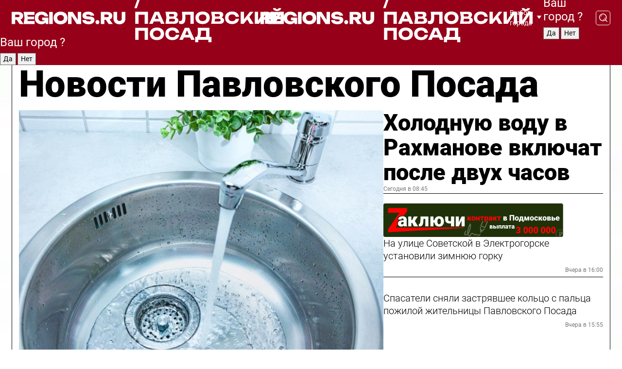

--- FILE ---
content_type: text/html; charset=UTF-8
request_url: https://regions.ru/pavlposad
body_size: 18018
content:
<!DOCTYPE html>
<html lang="ru">
<head>

    <meta charset="utf-8">
    <!-- <base href="/"> -->

    <title>Новости Павловского Посада сегодня последние: самые главные и свежие происшествия и события дня</title>
    <meta name="keywords" content="">
    <meta name="description" content="Главные последние новости Павловского Посада сегодня онлайн: самая оперативная информация круглосуточно">

    <meta name="csrf-token" content="ip2kxL6KI5An8Zg0V1y5W5VWbmbNdxCTVEuRWtHV" />

    
    
    
    
    
    
    
    
    
    
    
    <meta http-equiv="X-UA-Compatible" content="IE=edge">
    <meta name="viewport" content="width=device-width, initial-scale=1, maximum-scale=1">

    <!-- Template Basic Images Start -->
    <link rel="icon" href="/img/favicon/favicon.ico">
    <link rel="apple-touch-icon" sizes="180x180" href="/img/favicon/apple-touch-icon.png">
    <!-- Template Basic Images End -->

    <!-- Custom Browsers Color Start -->
    <meta name="theme-color" content="#000">
    <!-- Custom Browsers Color End -->

    <link rel="stylesheet" href="https://regions.ru/css/main.min.css">
    <link rel="stylesheet" href="https://regions.ru/js/owl-carousel/assets/owl.carousel.min.css">
    <link rel="stylesheet" href="https://regions.ru/js/owl-carousel/assets/owl.theme.default.min.css">
    <link rel="stylesheet" href="https://regions.ru/css/custom.css?v=1762852362">

            <meta name="yandex-verification" content="1c939766cd81bf26" />
<meta name="google-site-verification" content="0vnG0Wlft2veIlSU714wTZ0kjs1vcRkXrIPCugsS9kc" />
<meta name="zen-verification" content="vlOnBo0GD4vjQazFqMHcmGcgw5TdyGjtDXLZWMcmdOiwd3HtGi66Kn5YsHnnbas9" />
<meta name="zen-verification" content="TbLqR35eMeggrFrleQbCgkqfhk5vr0ZqxHRlFZy4osbTCq7B4WQ27RqCCA3s2chu" />

<script type="text/javascript">
    (function(c,l,a,r,i,t,y){
        c[a]=c[a]||function(){(c[a].q=c[a].q||[]).push(arguments)};
        t=l.createElement(r);t.async=1;t.src="https://www.clarity.ms/tag/"+i;
        y=l.getElementsByTagName(r)[0];y.parentNode.insertBefore(t,y);
    })(window, document, "clarity", "script", "km2s2rvk59");
</script>

<!-- Yandex.Metrika counter -->
<script type="text/javascript" >
    (function(m,e,t,r,i,k,a){m[i]=m[i]||function(){(m[i].a=m[i].a||[]).push(arguments)};
        m[i].l=1*new Date();
        for (var j = 0; j < document.scripts.length; j++) {if (document.scripts[j].src === r) { return; }}
        k=e.createElement(t),a=e.getElementsByTagName(t)[0],k.async=1,k.src=r,a.parentNode.insertBefore(k,a)})
    (window, document, "script", "https://mc.yandex.ru/metrika/tag.js", "ym");

    ym(96085658, "init", {
        clickmap:true,
        trackLinks:true,
        accurateTrackBounce:true,
        webvisor:true
    });

            ym(23180572, "init", {
            clickmap: true,
            trackLinks: true,
            accurateTrackBounce: true
        });
    </script>
<noscript>
    <div>
        <img src="https://mc.yandex.ru/watch/96085658" style="position:absolute; left:-9999px;" alt="" />

                    <img src="https://mc.yandex.ru/watch/23180572" style="position:absolute; left:-9999px;" alt="" />
            </div>
</noscript>
<!-- /Yandex.Metrika counter -->

<!-- Top.Mail.Ru counter -->
<script type="text/javascript">
    var _tmr = window._tmr || (window._tmr = []);
    _tmr.push({id: "3513779", type: "pageView", start: (new Date()).getTime()});
    (function (d, w, id) {
        if (d.getElementById(id)) return;
        var ts = d.createElement("script"); ts.type = "text/javascript"; ts.async = true; ts.id = id;
        ts.src = "https://top-fwz1.mail.ru/js/code.js";
        var f = function () {var s = d.getElementsByTagName("script")[0]; s.parentNode.insertBefore(ts, s);};
        if (w.opera == "[object Opera]") { d.addEventListener("DOMContentLoaded", f, false); } else { f(); }
    })(document, window, "tmr-code");
</script>
<noscript><div><img src="https://top-fwz1.mail.ru/counter?id=3513779;js=na" style="position:absolute;left:-9999px;" alt="Top.Mail.Ru" /></div></noscript>
<!-- /Top.Mail.Ru counter -->

<script defer src="https://setka.news/scr/versioned/bundle.0.0.3.js"></script>
<link href="https://setka.news/scr/versioned/bundle.0.0.3.css" rel="stylesheet" />

<script>window.yaContextCb=window.yaContextCb||[]</script>
<script src="https://yandex.ru/ads/system/context.js" async></script>

    
    
    <script>
        if( window.location.href.includes('smi2')
            || window.location.href.includes('setka')
            || window.location.href.includes('adwile')
            || window.location.href.includes('24smi') ){

            window.yaContextCb.push(() => {
                Ya.Context.AdvManager.render({
                    "blockId": "R-A-16547837-5",
                    "renderTo": "yandex_rtb_R-A-16547837-5"
                })
            })

        }
    </script>
</head>


<body data-city-id="30" class="region silver_ponds" style="">



<!-- Custom HTML -->
<header class="fixed">
    <div class="container">
        <div class="outer region">
                            <a href="/pavlposad/" class="logo desktop">
                    <img src="/img/logo.svg" alt="" class="logo-short" />
                    
                    <span class="logo-region">
                        / Павловский Посад
                    </span>
                </a>

                <a href="/pavlposad/" class="logo mobile">
                    <img src="/img/logo.svg" alt="" class="logo-short" />
                        
                    <span class="logo-region">
                        / Павловский Посад
                    </span>
                </a>
            

            <a href="#" class="mmenu-opener d-block d-lg-none" id="mmenu-opener">
                <!--<img src="/img/bars.svg" alt="">-->
            </a>

            <div class="mmenu" id="mmenu">
                <form action="/pavlposad/search" class="mmenu-search">
                    <input type="text" name="query" class="search" placeholder="Поиск" />
                </form>
                <nav class="mobile-nav">
                    <ul>
                        <li><a href="/pavlposad/news">Новости</a></li>
                        <li><a href="/pavlposad/articles">Статьи</a></li>
                                                <li><a href="/pavlposad/video">Видео</a></li>
                        <li><a href="/cities">Выбрать город</a></li>
                        <li><a href="/about">О редакции</a></li>
                        <li><a href="/vacancies">Вакансии</a></li>
                        <li><a href="/contacts">Контакты</a></li>
                    </ul>
                </nav>
                <div class="subscribe">
                    <div class="text">Подписывайтесь</div>
                    <div class="soc">
                        <!--a href="#" class="soc-item" target="_blank"><img src="/img/top-yt.svg" alt=""></a-->
                        <a href="https://vk.com/regionsru" class="soc-item" target="_blank"><img src="/img/top-vk.svg" alt=""></a>
                        <a href="https://ok.ru/regionsru" target="_blank" class="soc-item"><img src="/img/top-ok.svg" alt=""></a>
                        
                        <a href="https://dzen.ru/regions" class="soc-item" target="_blank"><img src="/img/top-dzen.svg" alt=""></a>
                        <a href="https://rutube.ru/channel/47098509/" class="soc-item" target="_blank"><img src="/img/top-rutube.svg" alt=""></a>
                    </div>
                </div>
            </div><!--mmenu-->

            <div class="right d-none d-lg-flex">
                <div>
    <a class="choose-city" href="#" id="choose-city">
        Выбор города
    </a>

    <form class="city-popup" id="city-popup" action="#">
        <div class="title">
            Введите название вашего города или выберите из списка:
        </div>
        <input id="searchCity" class="search-input" onkeyup="search_city()" type="text" name="city" placeholder="Введите название города..." />

        <ul id='list' class="list">
            <li class="cities" data-city="/">Главная страница</li>

                            <li class="cities" data-city="balashikha">Балашиха</li>
                            <li class="cities" data-city="bronnitsy">Бронницы</li>
                            <li class="cities" data-city="vidnoe">Видное</li>
                            <li class="cities" data-city="volokolamsk">Волоколамск</li>
                            <li class="cities" data-city="voskresensk">Воскресенск</li>
                            <li class="cities" data-city="dmitrov">Дмитров</li>
                            <li class="cities" data-city="dolgoprudny">Долгопрудный</li>
                            <li class="cities" data-city="domodedovo">Домодедово</li>
                            <li class="cities" data-city="dubna">Дубна</li>
                            <li class="cities" data-city="egorievsk">Егорьевск</li>
                            <li class="cities" data-city="zhukovsky">Жуковский</li>
                            <li class="cities" data-city="zaraisk">Зарайск</li>
                            <li class="cities" data-city="istra">Истра</li>
                            <li class="cities" data-city="kashira">Кашира</li>
                            <li class="cities" data-city="klin">Клин</li>
                            <li class="cities" data-city="kolomna">Коломна</li>
                            <li class="cities" data-city="korolev">Королев</li>
                            <li class="cities" data-city="kotelniki">Котельники</li>
                            <li class="cities" data-city="krasnogorsk">Красногорск</li>
                            <li class="cities" data-city="lobnya">Лобня</li>
                            <li class="cities" data-city="lospetrovsky">Лосино-Петровский</li>
                            <li class="cities" data-city="lotoshino">Лотошино</li>
                            <li class="cities" data-city="lukhovitsy">Луховицы</li>
                            <li class="cities" data-city="lytkarino">Лыткарино</li>
                            <li class="cities" data-city="lyubertsy">Люберцы</li>
                            <li class="cities" data-city="mozhaisk">Можайск</li>
                            <li class="cities" data-city="mytischi">Мытищи</li>
                            <li class="cities" data-city="naro-fominsk">Наро-Фоминск</li>
                            <li class="cities" data-city="noginsk">Ногинск</li>
                            <li class="cities" data-city="odintsovo">Одинцово</li>
                            <li class="cities" data-city="orekhovo-zuevo">Орехово-Зуево</li>
                            <li class="cities" data-city="pavlposad">Павловский Посад</li>
                            <li class="cities" data-city="podolsk">Подольск</li>
                            <li class="cities" data-city="pushkino">Пушкино</li>
                            <li class="cities" data-city="ramenskoe">Раменское</li>
                            <li class="cities" data-city="reutov">Реутов</li>
                            <li class="cities" data-city="ruza">Руза</li>
                            <li class="cities" data-city="sergposad">Сергиев Посад</li>
                            <li class="cities" data-city="serprudy">Серебряные Пруды</li>
                            <li class="cities" data-city="serpuhov">Серпухов</li>
                            <li class="cities" data-city="solnechnogorsk">Солнечногорск</li>
                            <li class="cities" data-city="stupino">Ступино</li>
                            <li class="cities" data-city="taldom">Талдом</li>
                            <li class="cities" data-city="fryazino">Фрязино</li>
                            <li class="cities" data-city="khimki">Химки</li>
                            <li class="cities" data-city="chernogolovka">Черноголовка</li>
                            <li class="cities" data-city="chekhov">Чехов</li>
                            <li class="cities" data-city="shatura">Шатура</li>
                            <li class="cities" data-city="shakhovskaya">Шаховская</li>
                            <li class="cities" data-city="schelkovo">Щелково</li>
                            <li class="cities" data-city="elektrostal">Электросталь</li>
                    </ul>
        <div class="show-all" id="show-all">
            <img src="/img/show-all.svg" alt="">
        </div>
    </form>
</div>

                <div class="city-confirm js-city-confirm">
                    <h4>Ваш город <span></span>?</h4>
                    <div class="buttons-row">
                        <input type="button" value="Да" class="js-city-yes" />
                        <input type="button" value="Нет" class="js-city-no" />
                    </div>

                                    </div>

                <a class="search" href="#" id="search-opener">
						<span class="search-icon">
							<img src="/img/magnifier.svg" alt="" />
							<img src="/img/magnifier.svg" alt="" />
						</span>
                </a>
                <form action="/pavlposad/search" id="search-form" class="search-form">
                    <input id="search" class="search-input" type="text" name="query" placeholder="Что ищете?" />
                </form>
            </div>


        </div>
    </div>

    <div class="mobile-popup">
        <div class="city-confirm js-city-confirm">
            <h4>Ваш город <span></span>?</h4>
            <div class="buttons-row">
                <input type="button" value="Да" class="js-city-yes" />
                <input type="button" value="Нет" class="js-city-mobile-no" />
            </div>
        </div>
    </div>
</header>


<div class="container">
    <div id="yandex_rtb_R-A-16547837-5"></div>

            <nav class="nav-bar border-left border-right border-bottom" role="navigation" id="nav-bar">
    <ul class="nav-menu ul-style">
        <!--li class="item online">
            <a href="#" class="nav-link">Срочно</a>
        </li-->

                    <!--li class="item header">
                <h1>Новости Павловского Посада сегодня последние: самые главные и свежие происшествия и события дня</h1>
            </li-->
                <li class="item nav-wrapper">
            <ul class="nav-sections ul-style">
                <li class="item sections-item">
                    <a href="/pavlposad/news" class="nav-link ttu">Новости</a>
                </li>

                <li class="item sections-item">
                    <a href="/pavlposad/articles" class="nav-link ttu">Статьи</a>
                </li>
                                <li class="item sections-item">
                    <a href="/pavlposad/video" class="nav-link ttu">Видео</a>
                </li>

                
                                                                                        <li class="item sections-item">
                                <a href="/pavlposad/obschestvo" class="nav-link">Общество</a>
                            </li>
                                                                                                <li class="item sections-item">
                                <a href="/pavlposad/idt" class="nav-link">Происшествия</a>
                            </li>
                                                                                                <li class="item sections-item">
                                <a href="/pavlposad/transport-" class="nav-link">Транспорт</a>
                            </li>
                                                                                                <li class="item sections-item">
                                <a href="/pavlposad/stroitelstvo-" class="nav-link">Строительство</a>
                            </li>
                                                                                                                                                                                                                                                                                                                                                                                                                                                                                                                                                                                                                                                                                                                                                                                                                                                    </ul>
        </li><!--li-->
        <li class="item more" id="more-opener">
            <a href="#" class="nav-link">Еще</a>
        </li>
    </ul>

    <div class="more-popup" id="more-popup">
                    <nav class="categories">
                <ul>
                                            <li>
                            <a href="/pavlposad/obschestvo">Общество</a>
                        </li>
                                            <li>
                            <a href="/pavlposad/idt">Происшествия</a>
                        </li>
                                            <li>
                            <a href="/pavlposad/transport-">Транспорт</a>
                        </li>
                                            <li>
                            <a href="/pavlposad/stroitelstvo-">Строительство</a>
                        </li>
                                            <li>
                            <a href="/pavlposad/blagoustroystvo-">Благоустройство</a>
                        </li>
                                            <li>
                            <a href="/pavlposad/geroi-svo">Герои СВО</a>
                        </li>
                                            <li>
                            <a href="/pavlposad/doc">Официально</a>
                        </li>
                                            <li>
                            <a href="/pavlposad/blog">Блог</a>
                        </li>
                                            <li>
                            <a href="/pavlposad/zhkh">ЖКХ</a>
                        </li>
                                            <li>
                            <a href="/pavlposad/clt">Культура</a>
                        </li>
                                            <li>
                            <a href="/pavlposad/aktualno">Актуально</a>
                        </li>
                                            <li>
                            <a href="/pavlposad/bezopasnost">Безопасность</a>
                        </li>
                                            <li>
                            <a href="/pavlposad/zdravoohranenie-">Здравоохранение</a>
                        </li>
                                            <li>
                            <a href="/pavlposad/zdorove-">Здоровье</a>
                        </li>
                                            <li>
                            <a href="/pavlposad/sport">Спорт</a>
                        </li>
                                            <li>
                            <a href="/pavlposad/edu">Образование</a>
                        </li>
                                            <li>
                            <a href="/pavlposad/prom">Промышленность</a>
                        </li>
                                            <li>
                            <a href="/pavlposad/problema-v-gorode">Проблема в городе</a>
                        </li>
                                            <li>
                            <a href="/pavlposad/afisha">Афиша</a>
                        </li>
                                            <li>
                            <a href="/pavlposad/priroda">Природа</a>
                        </li>
                                            <li>
                            <a href="/pavlposad/ppd">События</a>
                        </li>
                                    </ul>
            </nav>
        
        <nav class="bottom-nav">
            <ul>
                <li><a href="/about">О редакции</a></li>
                <li><a href="/pavlposad/authors">Авторы</a></li>
                <li><a href="/media-kit">Рекламодателям</a></li>
                <li><a href="/contacts">Контактная информация</a></li>
                <li><a href="/privacy-policy">Политика конфиденциальности</a></li>
            </ul>
        </nav>

        <div class="subscribe">
            <div class="text">Подписывайтесь</div>
            <div class="soc">
                <!--a href="#" class="soc-item" target="_blank"><img src="/img/top-yt.svg" alt=""></a-->
                <a href="https://vk.com/regionsru" class="soc-item" target="_blank"><img src="/img/top-vk.svg" alt=""></a>
                <a href="https://ok.ru/regionsru" target="_blank" class="soc-item"><img src="/img/top-ok.svg" alt=""></a>
                                <a href="https://dzen.ru/regions" class="soc-item" target="_blank"><img src="/img/top-dzen.svg" alt=""></a>
                <a href="https://rutube.ru/channel/47098509/" class="soc-item" target="_blank"><img src="/img/top-rutube.svg" alt=""></a>
                <a href="https://max.ru/regions" class="soc-item" target="_blank">
                    <img src="/img/top-max.svg" alt="">
                </a>
            </div>
        </div>
    </div>
</nav>
    
    
    <div class="zones border-left border-right">
        <div class="site-header">
            <h1>Новости Павловского Посада</h1>
        </div>

        <div class="region-page">
                            <div class="article big-story">
                    <a class="image" href="/pavlposad/zhkh/v-pavlovskom-posade-11-noyabrya-vremenno-otklyuchat-holodnoe-vodosnabzhenie">
                        <img src="https://storage.yandexcloud.net/regions/posts/media/thumbnails/2025/11/medium/kdHTXDICt9deWTm3xGEzSDTI71C7weWDFUjqUtu6.jpg" class="article-image" alt="Холодную воду в Рахманове включат после двух часов" />
                    </a>
                    <div class="right border-bottom">
                        <a href="/pavlposad/zhkh/v-pavlovskom-posade-11-noyabrya-vremenno-otklyuchat-holodnoe-vodosnabzhenie" class="headline">Холодную воду в Рахманове включат после двух часов</a>
                        <div class="update">
                            Сегодня в 08:45
                        </div>
                        <div class="related-items">
                            <div class="zakluchi-banner mobile">
                                <a href="https://контрактмо.рф" target="_blank">
                                    <img src="/images/banners/zakluchi-mobile.png" alt="" />
                                </a>
                            </div>


                                                                                                                                                            <div class="item">
                                        <a href="/pavlposad/blagoustroystvo-/na-ulitse-sovetskoy-v-elektrogorske-ustanovili-zimnyuyu-gorku" class="name">На улице Советской в Электрогорске установили зимнюю горку</a>
                                        <span class="update">Вчера в 16:00</span>
                                    </div>
                                                                                                                                <div class="item">
                                        <a href="/pavlposad/idt/spasateli-snyali-zastryavshee-koltso-s-paltsa-pozhiloy-zhitelnitsy-pavlovskogo-posada" class="name">Спасатели сняли застрявшее кольцо с пальца пожилой жительницы Павловского Посада</a>
                                        <span class="update">Вчера в 15:55</span>
                                    </div>
                                                                                    </div>
                    </div>
                </div><!--big-story-->
            
            <div class="feedback-modal-success-wrapper js-feedback-success">
    <div class="feedback-modal-success-wrapper__result">
        <div class="feedback-modal-success-wrapper__result-text">
            Ваше обращение принято. <br /> Мы рассмотрим его в ближайшее время.
        </div>
        <div class="feedback-modal-success-wrapper__result-btn js-hide-feedback-success-btn">
            Закрыть
        </div>
    </div>
</div>


<div class="feedback-modal-form-wrapper js-feedback-form">
    <h3>Опишите проблему</h3>

    <form
        id="feedback-form"
        method="post"
        action="https://regions.ru/feedback"
    >
        <input type="hidden" name="site_id" value="30" />

        <textarea name="comment" id="comment" placeholder=""></textarea>

        <div class="js-upload-wrap">
            <div id="files">

            </div>

            <div class="feedback-modal-form-wrapper__row feedback-modal-form-wrapper__add-file">
                <svg width="23" height="24" viewBox="0 0 23 24" fill="none" xmlns="http://www.w3.org/2000/svg">
                    <path d="M10.7802 6.91469C10.4604 7.25035 9.88456 7.25035 9.56467 6.91469C9.24478 6.57902 9.24478 5.97483 9.56467 5.63916L13.2754 1.74545C14.363 0.604196 15.8345 0 17.306 0C20.4409 0 23 2.68531 23 5.97483C23 7.51888 22.4242 9.06294 21.3366 10.2042L17.306 14.4336C16.2184 15.5748 14.8108 16.179 13.3394 16.179C11.2921 16.179 9.5007 15.0378 8.47705 13.2923C8.22114 12.8895 8.02921 12.4196 7.90125 11.9497C7.7733 11.4797 8.02921 10.9427 8.47705 10.8084C8.9249 10.6741 9.43672 10.9427 9.56467 11.4126C9.62865 11.7483 9.75661 12.0168 9.94854 12.3524C10.6523 13.5608 11.9319 14.3664 13.2754 14.3664C14.299 14.3664 15.2587 13.9636 16.0264 13.2252L20.057 8.9958C20.8248 8.19021 21.2086 7.11608 21.2086 6.10909C21.2086 3.82657 19.4812 2.01399 17.306 2.01399C16.2823 2.01399 15.3227 2.41678 14.5549 3.22238L10.8442 7.11608L10.7802 6.91469ZM12.2517 17.0517L8.54103 20.9455C7.00556 22.5566 4.51043 22.5566 2.97497 20.9455C1.4395 19.3343 1.4395 16.7161 2.97497 15.1049L7.00556 10.8755C7.7733 10.0699 8.79694 9.66713 9.75661 9.66713C10.7163 9.66713 11.7399 10.0699 12.5076 10.8755C12.7636 11.1441 12.9555 11.4126 13.0834 11.6811C13.2754 11.9497 13.4033 12.2853 13.4673 12.621C13.5953 13.0909 14.1071 13.4266 14.5549 13.2252C15.0028 13.0909 15.2587 12.5538 15.1307 12.0839C15.0028 11.614 14.8108 11.1441 14.5549 10.7413C14.299 10.3385 14.0431 9.93567 13.7232 9.6C12.6356 8.45874 11.1641 7.85455 9.69263 7.85455C8.22114 7.85455 6.74965 8.45874 5.66203 9.6L1.63143 13.8294C-0.543811 16.1119 -0.543811 19.9385 1.63143 22.2881C3.80668 24.5706 7.38943 24.5706 9.56467 22.2881L13.2754 18.3944C13.5953 18.0587 13.5953 17.4545 13.2754 17.1189C12.8915 16.7832 12.3797 16.7832 11.9958 17.1189L12.2517 17.0517Z" fill="#960018"/>
                </svg>

                <div class="file-load-area">
                    <label>
                        <input id="fileupload" data-url="https://regions.ru/feedback/upload" data-target="files" name="file" type="file" style="display: none">
                        Добавить фото или видео
                    </label>
                </div>
                <div class="file-loader">
                    <div class="lds-ring"><div></div><div></div><div></div><div></div></div>
                </div>
            </div>
        </div>

        <div class="feedback-modal-form-wrapper__row">
            <label for="category_id">Тема:</label>
            <select name="category_id" id="category_id">
                <option value="">Выберите тему</option>
                                    <option value="1">Дороги</option>
                                    <option value="15">Блог</option>
                                    <option value="2">ЖКХ</option>
                                    <option value="3">Благоустройство</option>
                                    <option value="4">Здравоохранение</option>
                                    <option value="5">Социальная сфера</option>
                                    <option value="6">Общественный транспорт</option>
                                    <option value="7">Строительство</option>
                                    <option value="8">Торговля</option>
                                    <option value="9">Мусор</option>
                                    <option value="10">Образование</option>
                                    <option value="11">Бизнес</option>
                                    <option value="12">Другое</option>
                            </select>
        </div>

        <div class="feedback-modal-form-wrapper__row">
            <label>Ваши данные:</label>

            <div class="feedback-modal-form-wrapper__incognito">
                <input type="checkbox" name="incognito" id="incognito" />
                <label for="incognito">Остаться инкогнито</label>
            </div>
        </div>

        <div class="js-feedback-from-personal-wrapper">
            <div class="feedback-modal-form-wrapper__row">
                <input type="text" name="name" id="name" placeholder="ФИО" />
            </div>

            <div class="feedback-modal-form-wrapper__row">
                <input type="text" name="phone" id="phone" placeholder="Телефон" />
            </div>

            <div class="feedback-modal-form-wrapper__row">
                <input type="email" name="email" id="email" placeholder="E-mail" />
            </div>
        </div>

        <div class="feedback-modal-form-wrapper__row">
            <input type="submit" value="Отправить" />
            <input type="reset" class="js-hide-feedback-form-btn" value="Отменить" />
        </div>
    </form>
</div>

<script id="template-upload-file" type="text/html">
    <div class="feedback-modal-form-wrapper__file">
        <input type="hidden" name="files[]" value="${_id}" />

        <div class="feedback-modal-form-wrapper__file-ico">
            <svg id="Layer_1" style="enable-background:new 0 0 512 512;" version="1.1" viewBox="0 0 512 512" xml:space="preserve" xmlns="http://www.w3.org/2000/svg" xmlns:xlink="http://www.w3.org/1999/xlink"><path d="M399.3,168.9c-0.7-2.9-2-5-3.5-6.8l-83.7-91.7c-1.9-2.1-4.1-3.1-6.6-4.4c-2.9-1.5-6.1-1.6-9.4-1.6H136.2  c-12.4,0-23.7,9.6-23.7,22.9v335.2c0,13.4,11.3,25.9,23.7,25.9h243.1c12.4,0,21.2-12.5,21.2-25.9V178.4  C400.5,174.8,400.1,172.2,399.3,168.9z M305.5,111l58,63.5h-58V111z M144.5,416.5v-320h129v81.7c0,14.8,13.4,28.3,28.1,28.3h66.9  v210H144.5z"/></svg>
        </div>
        <div class="feedback-modal-form-wrapper__file-text">
            ${name}
        </div>
        <div class="feedback-modal-form-wrapper__file-del js-feedback-delete-file">
            <svg style="enable-background:new 0 0 36 36;" version="1.1" viewBox="0 0 36 36" xml:space="preserve" xmlns="http://www.w3.org/2000/svg" xmlns:xlink="http://www.w3.org/1999/xlink"><style type="text/css">
                    .st0{fill:#960018;}
                    .st1{fill:none;stroke:#960018;stroke-width:2.0101;stroke-linejoin:round;stroke-miterlimit:10;}
                    .st2{fill:#960018;}
                    .st3{fill-rule:evenodd;clip-rule:evenodd;fill:#960018;}
                </style><g id="Layer_1"/><g id="icons"><path class="st0" d="M6.2,3.5L3.5,6.2c-0.7,0.7-0.7,1.9,0,2.7l9.2,9.2l-9.2,9.2c-0.7,0.7-0.7,1.9,0,2.7l2.6,2.6   c0.7,0.7,1.9,0.7,2.7,0l9.2-9.2l9.2,9.2c0.7,0.7,1.9,0.7,2.7,0l2.6-2.6c0.7-0.7,0.7-1.9,0-2.7L23.3,18l9.2-9.2   c0.7-0.7,0.7-1.9,0-2.7l-2.6-2.6c-0.7-0.7-1.9-0.7-2.7,0L18,12.7L8.8,3.5C8.1,2.8,6.9,2.8,6.2,3.5z" id="close_1_"/></g></svg>
        </div>
    </div>
</script>

            <div class="zone zone-region">
                <div class="zone-left">
                    <div class="zone-cites">

                        <div class="zakluchi-banner desktop">
                            <a href="https://контрактмо.рф" target="_blank">
                                <img src="/images/banners/zakluchi-desktop.png" alt="" />
                            </a>
                        </div>

                                                    <h2 class="section-heading">
                                Цитаты <span>дня</span>
                            </h2>
                            <div class="quotes">
                                                                    <div class="item">
                                        <div class="top">
                                            <a href="https://regions.ru/pavlposad/aktualno/v-lesah-pavlovskogo-posada-nachalsya-sezon-aktivnosti-kabanov" class="author-name">Андрей Чернышов</a>
                                            <div class="regalia">Специалист лесного хозяйства</div>
                                        </div>
                                        <a class="name" href="https://regions.ru/pavlposad/aktualno/v-lesah-pavlovskogo-posada-nachalsya-sezon-aktivnosti-kabanov">
                                            «Начался брачный сезон у кабанов и в этот период  дикие животные становятся особенно раздражительными и потенциально опасными»
                                        </a>
                                    </div><!--item-->
                                                                    <div class="item">
                                        <div class="top">
                                            <a href="https://regions.ru/pavlposad/obschestvo/pavlovoposadtsy-sporyat-imeet-li-chetveronogiy-passazhir-pravo-na-sidene-v-avtobuse" class="author-name">Антон Сазанов</a>
                                            <div class="regalia">юрист</div>
                                        </div>
                                        <a class="name" href="https://regions.ru/pavlposad/obschestvo/pavlovoposadtsy-sporyat-imeet-li-chetveronogiy-passazhir-pravo-na-sidene-v-avtobuse">
                                            «Охотничьих и служебных собак следует перевозить в намордниках и на поводках, оплатив один билет как багаж, и располагать их только на задней площадке»
                                        </a>
                                    </div><!--item-->
                                                            </div>
                        
                                                </div>


                </div>

                <div class="zone-center">
                    <h2 class="section-heading accent">
                        Статьи
                    </h2>

                    <div class="region-stories">
                                                                                                                        <div class="article">
                                        <a href="/pavlposad/aktualno/sosedka-s-nozhom-vorovka-sobaka-postradavshego-sluchayami-na-rabote-podelilsya-politseyskiy-iz-elektrogorska" class="image">
                                            <img src="https://storage.yandexcloud.net/regions/posts/media/thumbnails/2025/11/small/sCd253TIOKeXwifuBJ7MdNItyO5AlEE2GrssrPk2.png" alt="Соседка с ножом, воровка, собака пострадавшего: случаями на работе поделился полицейский из Электрогорска">
                                        </a>
                                        <div class="article-right">
                                            <a class="category" href="/pavlposad/aktualno">Актуально</a>
                                            <a href="/pavlposad/aktualno/sosedka-s-nozhom-vorovka-sobaka-postradavshego-sluchayami-na-rabote-podelilsya-politseyskiy-iz-elektrogorska" class="headline">Соседка с ножом, воровка, собака пострадавшего: случаями на работе поделился полицейский из Электрогорска</a>
                                            <div class="update">Вчера в 13:27</div>
                                        </div>
                                    </div>
                                                                                                                                <div class="article">
                                        <a href="/pavlposad/aktualno/udivit-gostey-neobychnym-holodtsom-na-novyy-god-predlagaet-kulinar-lidiya-polnareva" class="image">
                                            <img src="https://storage.yandexcloud.net/regions/posts/media/thumbnails/2025/11/small/0cCsiG5Id9rAmJixFpIXpEDUCJkjqLBSnmyRUw6I.jpg" alt="Удивить гостей необычным холодцом на Новый год предлагает кулинар Лидия Полнарева">
                                        </a>
                                        <div class="article-right">
                                            <a class="category" href="/pavlposad/aktualno">Актуально</a>
                                            <a href="/pavlposad/aktualno/udivit-gostey-neobychnym-holodtsom-na-novyy-god-predlagaet-kulinar-lidiya-polnareva" class="headline">Удивить гостей необычным холодцом на Новый год предлагает кулинар Лидия Полнарева</a>
                                            <div class="update">7 ноября в 16:10</div>
                                        </div>
                                    </div>
                                                                                                        </div>
                </div>

                                    <div class="zone-right">
                        <div class="zone-news">
                            <h2 class="section-heading">
                                <span>Новости</span>
                            </h2>
                            <div class="small-stories">
                                                                    <div class="story article">
                                        <a class="category" href="/pavlposad/stroitelstvo-">Строительство</a>
                                        <a class="headline" href="/pavlposad/stroitelstvo-/kapitalnyy-remont-tsentra-istoki-v-elektrogorske-zavershaetsya">Капитальный ремонт центра «Истоки» в Электрогорске завершается</a>
                                        <div class="update">55 минут назад</div>
                                    </div>
                                                                    <div class="story article">
                                        <a class="category" href="/pavlposad/zhkh">ЖКХ</a>
                                        <a class="headline" href="/pavlposad/zhkh/na-ulitse-1-maya-v-pavlovskom-posade-ustranili-utechku">На улице 1 Мая в Павловском Посаде устранили утечку</a>
                                        <div class="update">Сегодня в 10:06</div>
                                    </div>
                                                                    <div class="story article">
                                        <a class="category" href="/pavlposad/geroi-svo">Герои СВО</a>
                                        <a class="headline" href="/pavlposad/geroi-svo/v-pavlovskom-posade-prostilis-s-geroem-svo-aleksandrom-meshkovym">В Павловском Посаде простились с героем СВО Александром Мешковым</a>
                                        <div class="update">Вчера в 17:41</div>
                                    </div>
                                                            </div>
                        </div>
                    </div>
                            </div>

                            <div class="horizontal-stories">
                    <h2 class="main-category">
                        Главное за неделю
                    </h2>
                    <div class="small-stories horizontal">
                                                    <div class="story article">
                                <a class="image" href="/pavlposad/obschestvo/moshenniki-zamanivayut-pavlovoposadtsev-legkimi-virtualnymi-kreditami">
                                    <img src="https://storage.yandexcloud.net/regions/posts/media/thumbnails/2025/11/small/jGhvalR4Kdh6qZ63PD57ViK1JsD6SmJBTqpOt5dt.jpg" alt="Мошенники заманивают павловопосадцев «легкими» виртуальными кредитами">
                                </a>
                                <a class="category" href="/pavlposad/obschestvo">Общество</a>
                                <a class="headline" href="/pavlposad/obschestvo/moshenniki-zamanivayut-pavlovoposadtsev-legkimi-virtualnymi-kreditami">Мошенники заманивают павловопосадцев «легкими» виртуальными кредитами</a>
                                <div class="update">9 ноября в 13:07</div>
                            </div><!--story-->
                                                    <div class="story article">
                                <a class="image" href="/pavlposad/priroda/pavlovoposadtsev-zhdet-bobrovaya-luna">
                                    <img src="https://storage.yandexcloud.net/regions/posts/media/thumbnails/2025/11/small/dJAEjYRR1wYsp9lUnkapqG1jIjoPXmMCnh1aadtF.jpg" alt="Павловопосадцев ждет «бобровая Луна»">
                                </a>
                                <a class="category" href="/pavlposad/priroda">Природа</a>
                                <a class="headline" href="/pavlposad/priroda/pavlovoposadtsev-zhdet-bobrovaya-luna">Павловопосадцев ждет «бобровая Луна»</a>
                                <div class="update">4 ноября в 13:07</div>
                            </div><!--story-->
                                                    <div class="story article">
                                <a class="image" href="/pavlposad/geroi-svo/geroyu-svo-iz-pavlovskogo-posada-podarili-adaptirovannyy-avtomobil">
                                    <img src="https://storage.yandexcloud.net/regions/posts/media/thumbnails/2025/11/small/7oum0Wv27poBI6tlBF0I9yYldynfQzYZipkdeyuO.png" alt="Герою СВО из Павловского Посада подарили адаптированный автомобиль">
                                </a>
                                <a class="category" href="/pavlposad/geroi-svo">Герои СВО</a>
                                <a class="headline" href="/pavlposad/geroi-svo/geroyu-svo-iz-pavlovskogo-posada-podarili-adaptirovannyy-avtomobil">Герою СВО из Павловского Посада подарили адаптированный автомобиль</a>
                                <div class="update">9 ноября в 08:45</div>
                            </div><!--story-->
                                                    <div class="story article">
                                <a class="image" href="/pavlposad/obschestvo/gosavtoinspektory-pavlovskogo-posada-vyyasnili-kak-roditeli-perevozyat-detey">
                                    <img src="https://storage.yandexcloud.net/regions/posts/media/thumbnails/2025/11/small/vTujaV979c02Zdtcka2lAlVQ1gKBC9Xjoey5MXZ8.png" alt="Госавтоинспекторы Павловского Посада выяснили, как родители перевозят детей">
                                </a>
                                <a class="category" href="/pavlposad/obschestvo">Общество</a>
                                <a class="headline" href="/pavlposad/obschestvo/gosavtoinspektory-pavlovskogo-posada-vyyasnili-kak-roditeli-perevozyat-detey">Госавтоинспекторы Павловского Посада выяснили, как родители перевозят детей</a>
                                <div class="update">8 ноября в 18:04</div>
                            </div><!--story-->
                                            </div>
                </div><!--horizontal-->
            
            <div class="big-promo">
        <a class="promo-pic" href="https://контрактмо.рф/" target="_blank">
            <img src="https://storage.yandexcloud.net/regions/posts/media/covers/2025/05/1jTqwuZ6vhhcOVtLL9OyZAWBHQf4YEYMfxKQ66PE.png" alt="Контрактники май 2025">
        </a>
    </div>

            
                            <div class="horizontal-stories">
                    <h2 class="main-category">
                        Все новости
                    </h2>

                    <div class="small-stories horizontal">
                                                    <div class="story article">
                                <a class="image" href="/pavlposad/geroi-svo/sobaka-drug-cheloveka-kak-zaschischayut-chetveronogih-v-zone-svo">
                                    <img src="https://storage.yandexcloud.net/regions/posts/media/thumbnails/2025/11/small/WvKpZdIuzJO30karN62C9KDxQvqCj79XeojVNxP8.jpg" alt="Собак в бронежилетах и бронированные будки в зоне СВО сфотографировал подмосковный депутат">
                                </a>
                                <a class="category" href="/pavlposad/geroi-svo">Герои СВО</a>
                                <a class="headline" href="/pavlposad/geroi-svo/sobaka-drug-cheloveka-kak-zaschischayut-chetveronogih-v-zone-svo">Собак в бронежилетах и бронированные будки в зоне СВО сфотографировал подмосковный депутат</a>
                                <div class="update">Вчера в 15:32</div>
                            </div><!--story-->
                                                    <div class="story article">
                                <a class="image" href="/pavlposad/edu/ekologicheskaya-initsiativa-obedinila-studentov-kak-uborka-territorii-pomogaet-formirovat-otvetstvennoe-otnoshenie-k-prirode">
                                    <img src="https://storage.yandexcloud.net/regions/posts/media/thumbnails/2025/11/small/oRuzp6Xw6DgoWlgwWJU3ulBQJVmHqv4CCTXxjM8s.png" alt="Экологическая инициатива объединила студентов: как уборка территории помогает формировать ответственное отношение к природе">
                                </a>
                                <a class="category" href="/pavlposad/edu">Образование</a>
                                <a class="headline" href="/pavlposad/edu/ekologicheskaya-initsiativa-obedinila-studentov-kak-uborka-territorii-pomogaet-formirovat-otvetstvennoe-otnoshenie-k-prirode">Экологическая инициатива объединила студентов: как уборка территории помогает формировать ответственное отношение к природе</a>
                                <div class="update">Вчера в 15:03</div>
                            </div><!--story-->
                                                    <div class="story article">
                                <a class="image" href="/pavlposad/obschestvo/vystavka-geroi-nashego-vremeni-i-kontsert-v-dk-nashli-otklik-u-zhiteley-pavlovskogo-posada">
                                    <img src="https://storage.yandexcloud.net/regions/posts/media/thumbnails/2025/11/small/jy2ulig3regeuh9mcausqf5c9-tjypmsp7kgnkhzqsltvp1vz85lrdmvpqdenp5f5ahftgcfnizofpdd5fmhf-47.jpg" alt="Выставка «Герои нашего времени» и концерт в ДК нашли отклик у жителей Павловского Посада">
                                </a>
                                <a class="category" href="/pavlposad/obschestvo">Общество</a>
                                <a class="headline" href="/pavlposad/obschestvo/vystavka-geroi-nashego-vremeni-i-kontsert-v-dk-nashli-otklik-u-zhiteley-pavlovskogo-posada">Выставка «Герои нашего времени» и концерт в ДК нашли отклик у жителей Павловского Посада</a>
                                <div class="update">Вчера в 13:12</div>
                            </div><!--story-->
                                                    <div class="story article">
                                <a class="image" href="/pavlposad/obschestvo/pavlovskiy-posad-prisoedinilsya-k-tsifrovoy-bibliotechnoy-revolyutsii">
                                    <img src="https://storage.yandexcloud.net/regions/posts/media/thumbnails/2025/11/small/nppXHSBfjphkX3fJnnsAVub38EHvLyUuEb37A0kf.jpg" alt="Павловский Посад присоединился к цифровой библиотечной революции">
                                </a>
                                <a class="category" href="/pavlposad/obschestvo">Общество</a>
                                <a class="headline" href="/pavlposad/obschestvo/pavlovskiy-posad-prisoedinilsya-k-tsifrovoy-bibliotechnoy-revolyutsii">Павловский Посад присоединился к цифровой библиотечной революции</a>
                                <div class="update">Вчера в 12:27</div>
                            </div><!--story-->
                                                    <div class="story article">
                                <a class="image" href="/pavlposad/obschestvo/podtopleniya-graffiti-i-parki-glava-pavlovskogo-posada-poruchil-ustranit-problemnye-tochki-v-gorode">
                                    <img src="https://storage.yandexcloud.net/regions/posts/media/thumbnails/2025/11/small/Azku44HPYFAwmjkWIyZR0Qs62viX6VFMncd2lAXb.jpg" alt="Подтопления, граффити и парки: глава Павловского Посада поручил устранить проблемные точки в городе">
                                </a>
                                <a class="category" href="/pavlposad/obschestvo">Общество</a>
                                <a class="headline" href="/pavlposad/obschestvo/podtopleniya-graffiti-i-parki-glava-pavlovskogo-posada-poruchil-ustranit-problemnye-tochki-v-gorode">Подтопления, граффити и парки: глава Павловского Посада поручил устранить проблемные точки в городе</a>
                                <div class="update">Вчера в 11:58</div>
                            </div><!--story-->
                                                    <div class="story article">
                                <a class="image" href="/pavlposad/afisha/kontsert-artista-maksima-scherbakova-sostoitsya-v-dome-kultury-elektrogorska">
                                    <img src="https://storage.yandexcloud.net/regions/posts/media/thumbnails/2025/11/small/kIXpGBQfv3kKrdp6koS11EDGut79fUh5UhSMnCzm.jpg" alt="Концерт артиста Максима Щербакова состоится в Доме культуры Электрогорска">
                                </a>
                                <a class="category" href="/pavlposad/afisha">Афиша</a>
                                <a class="headline" href="/pavlposad/afisha/kontsert-artista-maksima-scherbakova-sostoitsya-v-dome-kultury-elektrogorska">Концерт артиста Максима Щербакова состоится в Доме культуры Электрогорска</a>
                                <div class="update">Вчера в 11:13</div>
                            </div><!--story-->
                                                    <div class="story article">
                                <a class="image" href="/pavlposad/aktualno/v-lesah-pavlovskogo-posada-nachalsya-sezon-aktivnosti-kabanov">
                                    <img src="https://storage.yandexcloud.net/regions/posts/media/thumbnails/2025/11/small/XZeB4YgJJe4f8R2gDQ341rFzEfHoxmzmliDizpJ1.jpg" alt="В лесах Павловского Посада начался сезон активности кабанов">
                                </a>
                                <a class="category" href="/pavlposad/aktualno">Актуально</a>
                                <a class="headline" href="/pavlposad/aktualno/v-lesah-pavlovskogo-posada-nachalsya-sezon-aktivnosti-kabanov">В лесах Павловского Посада начался сезон активности кабанов</a>
                                <div class="update">Вчера в 10:09</div>
                            </div><!--story-->
                                                    <div class="story article">
                                <a class="image" href="/pavlposad/obschestvo/pavlovoposadskie-suveniry-very-balaninoy-pokorili-zhyuri-vserossiyskogo-konkursa">
                                    <img src="https://storage.yandexcloud.net/regions/posts/media/thumbnails/2025/11/small/99g9qTffDwKoYXgzF9kIhpxZ05lTjufMtWJJc1YX.png" alt="Павловопосадские сувениры Веры Баланиной покорили жюри Всероссийского конкурса">
                                </a>
                                <a class="category" href="/pavlposad/obschestvo">Общество</a>
                                <a class="headline" href="/pavlposad/obschestvo/pavlovoposadskie-suveniry-very-balaninoy-pokorili-zhyuri-vserossiyskogo-konkursa">Павловопосадские сувениры Веры Баланиной покорили жюри Всероссийского конкурса</a>
                                <div class="update">Вчера в 08:45</div>
                            </div><!--story-->
                                                    <div class="story article">
                                <a class="image" href="/pavlposad/afisha/aktery-iz-likino-duleva-pokazhut-spektakl-dlya-zhiteley-elektrogorska">
                                    <img src="https://storage.yandexcloud.net/regions/posts/media/thumbnails/2025/11/small/Qe9LPLrxJX5CovFXpaukdoi32sOc97rAYnLOTefd.jpg" alt="Актеры из Ликино-Дулева покажут спектакль жителям Электрогорска">
                                </a>
                                <a class="category" href="/pavlposad/afisha">Афиша</a>
                                <a class="headline" href="/pavlposad/afisha/aktery-iz-likino-duleva-pokazhut-spektakl-dlya-zhiteley-elektrogorska">Актеры из Ликино-Дулева покажут спектакль жителям Электрогорска</a>
                                <div class="update">9 ноября в 17:04</div>
                            </div><!--story-->
                                                    <div class="story article">
                                <a class="image" href="/pavlposad/afisha/glava-okruga-semenov-otvetit-na-voprosy-zhiteley-elektrogorska">
                                    <img src="https://storage.yandexcloud.net/regions/posts/media/thumbnails/2025/11/small/ommhesun8YPtuH7HRRR75SGv8XL2k91mYnBGKt4e.png" alt="Глава округа Семенов ответит на вопросы жителей Электрогорска">
                                </a>
                                <a class="category" href="/pavlposad/afisha">Афиша</a>
                                <a class="headline" href="/pavlposad/afisha/glava-okruga-semenov-otvetit-na-voprosy-zhiteley-elektrogorska">Глава округа Семенов ответит на вопросы жителей Электрогорска</a>
                                <div class="update">9 ноября в 15:13</div>
                            </div><!--story-->
                                                    <div class="story article">
                                <a class="image" href="/pavlposad/zdravoohranenie-/dlya-vaktsinatsii-gorozhan-ot-grippa-na-privokzalnoy-ploschadi-rabotaet-mobilnyy-punkt">
                                    <img src="https://storage.yandexcloud.net/regions/posts/media/thumbnails/2025/11/small/WbTKQq50GbAxHuMHUBqTY8uiIHE0TJgaXCDj3zC7.png" alt="Вакцинироваться от гриппа жители Павловского Посада могут на привокзальной площади">
                                </a>
                                <a class="category" href="/pavlposad/zdravoohranenie-">Здравоохранение</a>
                                <a class="headline" href="/pavlposad/zdravoohranenie-/dlya-vaktsinatsii-gorozhan-ot-grippa-na-privokzalnoy-ploschadi-rabotaet-mobilnyy-punkt">Вакцинироваться от гриппа жители Павловского Посада могут на привокзальной площади</a>
                                <div class="update">8 ноября в 17:17</div>
                            </div><!--story-->
                                                    <div class="story article">
                                <a class="image" href="/pavlposad/zdorove-/varene-iz-feyhoa-podderzhit-zdorove-schitovidki">
                                    <img src="https://storage.yandexcloud.net/regions/posts/media/thumbnails/2025/11/small/BpQkHMvBpQNM8pCDmWwp6tnYWliOBy9ot6ZH9ZJz.jpg" alt="Варенье из фейхоа поддержит здоровье щитовидки">
                                </a>
                                <a class="category" href="/pavlposad/zdorove-">Здоровье</a>
                                <a class="headline" href="/pavlposad/zdorove-/varene-iz-feyhoa-podderzhit-zdorove-schitovidki">Варенье из фейхоа поддержит здоровье щитовидки</a>
                                <div class="update">8 ноября в 15:44</div>
                            </div><!--story-->
                                                    <div class="story article">
                                <a class="image" href="/pavlposad/afisha/uslyshat-muzyku-predkov-priglashayut-zhiteley-elektrogorska">
                                    <img src="https://storage.yandexcloud.net/regions/posts/media/thumbnails/2025/11/small/E3StBlo1W1JBlzWDDYTuVYSRa3wyFM7XsoJyJhE4.jpg" alt="Услышать музыку предков приглашают жителей Электрогорска">
                                </a>
                                <a class="category" href="/pavlposad/afisha">Афиша</a>
                                <a class="headline" href="/pavlposad/afisha/uslyshat-muzyku-predkov-priglashayut-zhiteley-elektrogorska">Услышать музыку предков приглашают жителей Электрогорска</a>
                                <div class="update">8 ноября в 13:06</div>
                            </div><!--story-->
                                                    <div class="story article">
                                <a class="image" href="/pavlposad/blagoustroystvo-/na-stadione-lenskiy-do-novogo-goda-ustanovyat-novuyu-tribunu">
                                    <img src="https://storage.yandexcloud.net/regions/posts/media/thumbnails/2025/11/small/i8wYf8oBwoOjrb76e3EXF64JGxmHn0a2I9UlX9pz.png" alt="На стадионе «Ленский» до конца года установят новую трибуну">
                                </a>
                                <a class="category" href="/pavlposad/blagoustroystvo-">Благоустройство</a>
                                <a class="headline" href="/pavlposad/blagoustroystvo-/na-stadione-lenskiy-do-novogo-goda-ustanovyat-novuyu-tribunu">На стадионе «Ленский» до конца года установят новую трибуну</a>
                                <div class="update">8 ноября в 08:45</div>
                            </div><!--story-->
                                                    <div class="story article">
                                <a class="image" href="/pavlposad/afisha/uznayte-vse-o-nalogah-pavlovoposadtsam-predlagayut-na-dne-otkrytyh-dverey">
                                    <img src="https://storage.yandexcloud.net/regions/posts/media/thumbnails/2025/11/small/nvU0mKKknhcSk7zOYij8YDcpE5qNNNcpIJjoHvjS.jpg" alt="Узнать все о налогах павловопосадцам предлагают на Дне открытых дверей">
                                </a>
                                <a class="category" href="/pavlposad/afisha">Афиша</a>
                                <a class="headline" href="/pavlposad/afisha/uznayte-vse-o-nalogah-pavlovoposadtsam-predlagayut-na-dne-otkrytyh-dverey">Узнать все о налогах павловопосадцам предлагают на Дне открытых дверей</a>
                                <div class="update">7 ноября в 17:09</div>
                            </div><!--story-->
                                                    <div class="story article">
                                <a class="image" href="/pavlposad/geroi-svo/v-elektrogorske-prostilis-s-geroem-svo-olegom-bogachevym">
                                    <img src="https://storage.yandexcloud.net/regions/posts/media/thumbnails/2025/11/small/oCXDzt4vZKa1AvlcwUmyBJPotK9eloNMsNQI1yiy.png" alt="В Электрогорске простились с героем СВО Олегом Богачевым">
                                </a>
                                <a class="category" href="/pavlposad/geroi-svo">Герои СВО</a>
                                <a class="headline" href="/pavlposad/geroi-svo/v-elektrogorske-prostilis-s-geroem-svo-olegom-bogachevym">В Электрогорске простились с героем СВО Олегом Богачевым</a>
                                <div class="update">7 ноября в 15:55</div>
                            </div><!--story-->
                                                    <div class="story article">
                                <a class="image" href="/pavlposad/idt/politsiya-zaderzhala-kurera-moshennikov-obmanuvshih-pensionerku-iz-pavlovskogo-posada">
                                    <img src="https://storage.yandexcloud.net/regions/posts/media/thumbnails/2025/11/small/eghDzRXicfXx6unytInSS7c9f63d86oNStAPuL3l.jpg" alt="Полиция задержала курьера мошенников, обманувших пенсионерку из Павловского Посада">
                                </a>
                                <a class="category" href="/pavlposad/idt">Происшествия</a>
                                <a class="headline" href="/pavlposad/idt/politsiya-zaderzhala-kurera-moshennikov-obmanuvshih-pensionerku-iz-pavlovskogo-posada">Полиция задержала курьера мошенников, обманувших пенсионерку из Павловского Посада</a>
                                <div class="update">7 ноября в 14:16</div>
                            </div><!--story-->
                                                    <div class="story article">
                                <a class="image" href="/pavlposad/stroitelstvo-/budut-li-remontirovat-zimoy-kak-idet-rekonstruktsiya-stadiona-filimonovskiy-v-pavlovskom-posade">
                                    <img src="https://storage.yandexcloud.net/regions/posts/media/thumbnails/2025/11/small/IDObM2aaUTxJWvxxdNHPtch5B4r6ByrrW1ODogKd.jpg" alt="Будут ли ремонтировать зимой? Как идет реконструкция стадиона «Филимоновский» в Павловском Посаде">
                                </a>
                                <a class="category" href="/pavlposad/stroitelstvo-">Строительство</a>
                                <a class="headline" href="/pavlposad/stroitelstvo-/budut-li-remontirovat-zimoy-kak-idet-rekonstruktsiya-stadiona-filimonovskiy-v-pavlovskom-posade">Будут ли ремонтировать зимой? Как идет реконструкция стадиона «Филимоновский» в Павловском Посаде</a>
                                <div class="update">7 ноября в 13:59</div>
                            </div><!--story-->
                                                    <div class="story article">
                                <a class="image" href="/pavlposad/zdravoohranenie-/pavlovoposadtsam-starshe-40-let-neobhodima-ezhegodnaya-dispanserizatsiya">
                                    <img src="https://storage.yandexcloud.net/regions/posts/media/thumbnails/2025/11/small/SoGSHZZfvOXSjwiLBGiwSgONwoyx0zQMHEceWVKB.jpg" alt="Павловопосадцам старше 40 лет необходима ежегодная диспансеризация">
                                </a>
                                <a class="category" href="/pavlposad/zdravoohranenie-">Здравоохранение</a>
                                <a class="headline" href="/pavlposad/zdravoohranenie-/pavlovoposadtsam-starshe-40-let-neobhodima-ezhegodnaya-dispanserizatsiya">Павловопосадцам старше 40 лет необходима ежегодная диспансеризация</a>
                                <div class="update">7 ноября в 13:16</div>
                            </div><!--story-->
                                                    <div class="story article">
                                <a class="image" href="/pavlposad/prom/bumagodelatelnuyu-mashinu-zapustyat-na-gofrokombinate-pavlovskogo-posada">
                                    <img src="https://storage.yandexcloud.net/regions/posts/media/thumbnails/2025/11/small/0lkvP4VRQzrxQYdnzF2inuPori0QGiiVO4aZXJPt.png" alt="Бумагоделательную машину запустят на гофрокомбинате Павловского Посада">
                                </a>
                                <a class="category" href="/pavlposad/prom">Промышленность</a>
                                <a class="headline" href="/pavlposad/prom/bumagodelatelnuyu-mashinu-zapustyat-na-gofrokombinate-pavlovskogo-posada">Бумагоделательную машину запустят на гофрокомбинате Павловского Посада</a>
                                <div class="update">7 ноября в 11:16</div>
                            </div><!--story-->
                                                    <div class="story article">
                                <a class="image" href="/pavlposad/stroitelstvo-/istoki-obnovlyayutsya-kak-starinnyy-tsentr-dopobrazovaniya-v-elektrogorske-poluchaet-vtoruyu-zhizn">
                                    <img src="https://storage.yandexcloud.net/regions/posts/media/thumbnails/2025/11/small/5215706820415000103.jpg" alt="«Истоки» обновляются: как старинный центр допобразования в Электрогорске получает вторую жизнь">
                                </a>
                                <a class="category" href="/pavlposad/stroitelstvo-">Строительство</a>
                                <a class="headline" href="/pavlposad/stroitelstvo-/istoki-obnovlyayutsya-kak-starinnyy-tsentr-dopobrazovaniya-v-elektrogorske-poluchaet-vtoruyu-zhizn">«Истоки» обновляются: как старинный центр допобразования в Электрогорске получает вторую жизнь</a>
                                <div class="update">7 ноября в 10:51</div>
                            </div><!--story-->
                                                    <div class="story article">
                                <a class="image" href="/pavlposad/obschestvo/sekretami-schastlivoy-semeynoy-zhizni-podelilis-suprugi-karevy-iz-pavlovskogo-posada">
                                    <img src="https://storage.yandexcloud.net/regions/posts/media/thumbnails/2025/11/small/BD9MvlKRljdawFk3VVcdpMMci2BypaXRb02kdqv2.png" alt="Секретами счастливой семейной жизни поделились супруги Каревы из Павловского Посада">
                                </a>
                                <a class="category" href="/pavlposad/obschestvo">Общество</a>
                                <a class="headline" href="/pavlposad/obschestvo/sekretami-schastlivoy-semeynoy-zhizni-podelilis-suprugi-karevy-iz-pavlovskogo-posada">Секретами счастливой семейной жизни поделились супруги Каревы из Павловского Посада</a>
                                <div class="update">7 ноября в 10:06</div>
                            </div><!--story-->
                                                    <div class="story article">
                                <a class="image" href="/pavlposad/blagoustroystvo-/u-gorodskogo-stadiona-v-elektrogorske-moderniziruyut-vorkaut-zonu">
                                    <img src="https://storage.yandexcloud.net/regions/posts/media/thumbnails/2025/11/small/Uznz5uMIvhvk1URSV2ulFCR8gSJ2K4G6OtmQCk6p.jpg" alt="У городского стадиона в Электрогорске модернизируют воркаут-зону">
                                </a>
                                <a class="category" href="/pavlposad/blagoustroystvo-">Благоустройство</a>
                                <a class="headline" href="/pavlposad/blagoustroystvo-/u-gorodskogo-stadiona-v-elektrogorske-moderniziruyut-vorkaut-zonu">У городского стадиона в Электрогорске модернизируют воркаут-зону</a>
                                <div class="update">7 ноября в 08:45</div>
                            </div><!--story-->
                                                    <div class="story article">
                                <a class="image" href="/pavlposad/idt/udarivshego-devyatiletnyuyu-figuristku-trenera-iz-pavlovskogo-posada-uvolili">
                                    <img src="https://storage.yandexcloud.net/regions/posts/media/thumbnails/2025/11/small/vkmAN3t9sq942It29xa10JUiMhnzeSmMylyrysKi.jpg" alt="Ударившего девятилетнюю фигуристку тренера из Павловского Посада уволили">
                                </a>
                                <a class="category" href="/pavlposad/idt">Происшествия</a>
                                <a class="headline" href="/pavlposad/idt/udarivshego-devyatiletnyuyu-figuristku-trenera-iz-pavlovskogo-posada-uvolili">Ударившего девятилетнюю фигуристку тренера из Павловского Посада уволили</a>
                                <div class="update">6 ноября в 20:15</div>
                            </div><!--story-->
                                                    <div class="story article">
                                <a class="image" href="/pavlposad/idt/pavlovoposadskie-podrostki-voruyuschie-alkogol-iz-magazina-popali-na-video">
                                    <img src="https://storage.yandexcloud.net/regions/posts/media/thumbnails/2025/11/small/iFVmV4JqasV3heL4Ll8jq0qdkGS5CgHwoBkRkD6N.jpg" alt="Павловопосадские подростки, ворующие алкоголь из магазина, попали на видео">
                                </a>
                                <a class="category" href="/pavlposad/idt">Происшествия</a>
                                <a class="headline" href="/pavlposad/idt/pavlovoposadskie-podrostki-voruyuschie-alkogol-iz-magazina-popali-na-video">Павловопосадские подростки, ворующие алкоголь из магазина, попали на видео</a>
                                <div class="update">6 ноября в 16:00</div>
                            </div><!--story-->
                                                    <div class="story article">
                                <a class="image" href="/pavlposad/zhkh/v-derevne-gavrino-i-na-ulitsah-pavlovskogo-posada-budut-remontirovat-elektroseti-tochnoe-vremya-vklyucheniya-sveta">
                                    <img src="https://storage.yandexcloud.net/regions/posts/media/thumbnails/2025/11/small/PofGZ3X6V2X5X4eqVn18i9qaPMdejmRaZjT00FMj.jpg" alt="В деревне Гаврино и на улицах Павловского Посада 7 ноября будут ремонтировать электросети: точное время включения света">
                                </a>
                                <a class="category" href="/pavlposad/zhkh">ЖКХ</a>
                                <a class="headline" href="/pavlposad/zhkh/v-derevne-gavrino-i-na-ulitsah-pavlovskogo-posada-budut-remontirovat-elektroseti-tochnoe-vremya-vklyucheniya-sveta">В деревне Гаврино и на улицах Павловского Посада 7 ноября будут ремонтировать электросети: точное время включения света</a>
                                <div class="update">6 ноября в 15:30</div>
                            </div><!--story-->
                                                    <div class="story article">
                                <a class="image" href="/zhkh/pochemu-zasoryaetsya-kanalizatsiya-sotrudniki-mosoblvodokanala-rasskazali-chto-brosayut-zhiteli-v-unitazy">
                                    <img src="https://storage.yandexcloud.net/regions/posts/media/thumbnails/2025/11/small/S9zVjFCtw2fSVzwv8rAm4ywm7wlz6QavUU1gt3Ir.jpg" alt="Почему засоряется канализация? Сотрудники Мособлводоканала рассказали, что приходится извлекать из труб">
                                </a>
                                <a class="category" href="/zhkh">ЖКХ и благоустройство</a>
                                <a class="headline" href="/zhkh/pochemu-zasoryaetsya-kanalizatsiya-sotrudniki-mosoblvodokanala-rasskazali-chto-brosayut-zhiteli-v-unitazy">Почему засоряется канализация? Сотрудники Мособлводоканала рассказали, что приходится извлекать из труб</a>
                                <div class="update">6 ноября в 15:27</div>
                            </div><!--story-->
                                                    <div class="story article">
                                <a class="image" href="/pavlposad/geroi-svo/boytsam-svo-elektrogorska-pomogut-adaptirovatsya-v-mirnoy-zhizni-po-programme-geroi-podmoskovya">
                                    <img src="https://storage.yandexcloud.net/regions/posts/media/thumbnails/2025/11/small/bjwJCiDRqG4fLJ5rHRy57zeIW4tyN9w4L8VuuFZI.jpg" alt="Бойцам СВО Электрогорска помогут адаптироваться в мирной жизни по программе «Герои Подмосковья»">
                                </a>
                                <a class="category" href="/pavlposad/geroi-svo">Герои СВО</a>
                                <a class="headline" href="/pavlposad/geroi-svo/boytsam-svo-elektrogorska-pomogut-adaptirovatsya-v-mirnoy-zhizni-po-programme-geroi-podmoskovya">Бойцам СВО Электрогорска помогут адаптироваться в мирной жизни по программе «Герои Подмосковья»</a>
                                <div class="update">6 ноября в 14:59</div>
                            </div><!--story-->
                                            </div>
                </div><!--horizontal-->
                    </div>
    </div><!--zones-->
</div>

<footer>
    <div class="container">
        <div class="footer-outer">
            <div class="logo-part">
                <a class="logo" href="/pavlposad/">
                    <span class="logo-pic"><img src="/img/logo.svg" alt=""></span>
                    <span class="age">
                        18+
                    </span>
                </a>
                <div class="text">
                    Сетевое издание «РЕГИОНЫ.РУ» <br />
                    Учредители: ГАУ МО «Издательский дом «Подмосковье» и ГАУ МО «Цифровые Медиа»<br />
                    Главный редактор — Попов И. А.<br />
                    Тел.: +7(495)223-35-11<br />
                    E-mail: <a href="mailto:news@regions.ru">news@regions.ru</a><br /><br />

                    СВИДЕТЕЛЬСТВО О РЕГИСТРАЦИИ СМИ ЭЛ № ФС77-86406 ВЫДАНО ФЕДЕРАЛЬНОЙ СЛУЖБОЙ ПО НАДЗОРУ В СФЕРЕ СВЯЗИ, ИНФОРМАЦИОННЫХ ТЕХНОЛОГИЙ И МАССОВЫХ КОММУНИКАЦИЙ (РОСКОМНАДЗОР) 27.11.2023 г.
                    <br /><br />

                    © 2025 права на все материалы сайта принадлежат ГАУ&nbsp;МО&nbsp;"Издательский дом "Подмосковье" (ОГРН:&nbsp;1115047016908) <br />ГАУ МО «Цифровые медиа» (ОГРН:&nbsp;1255000059467)
                </div>
            </div><!--logo-part-->
            <div class="right">
                <div class="block">
                    <nav class="menu">
                        <ul>
                            <li><a href="/pavlposad/news">Новости</a></li>
                                                        <li><a href="/pavlposad/video">Видео</a></li>
                        </ul>
                    </nav><!--menu-->
                    <div class="soc">
                        <a href="https://vk.com/regionsru" class="soc-item" target="_blank">
                            <img src="/img/vk.svg" alt="">
                        </a>
                        <a href="https://ok.ru/regionsru" class="soc-item" target="_blank">
                            <img src="/img/ok.svg" alt="">
                        </a>
                                                <a href="https://dzen.ru/regions" class="soc-item" target="_blank">
                            <img src="/img/dzen.svg" alt="">
                        </a>

                        <a href="https://rutube.ru/channel/47098509/" class="soc-item" target="_blank">
                            <img src="/img/rutube.svg" alt="">
                        </a>

                        <a href="https://max.ru/regions" class="soc-item" target="_blank">
                            <img src="/img/max.svg" alt="">
                        </a>
                    </div>
                </div><!--block-->
                <div class="block block-second">
                    <nav class="menu">
                        <ul>
                            <li><a href="/about">О редакции</a></li>
                            <li><a href="/pavlposad/authors">Авторы</a></li>
                            <li><a href="/media-kit">Рекламодателям</a></li>
                            <li><a href="/vacancies">Вакансии</a></li>
                            <li><a href="/contacts">Контактная информация</a></li>
                            <li><a href="/privacy-policy">Политика конфиденциальности</a></li>
                            <li><a href="/policy-personal-data">Политика обработки и защиты персональных&nbsp;данных</a></li>
                            <li><a href="/copyright">Соблюдение авторских прав</a></li>
                        </ul>
                    </nav>


                    <div class="footer-counter-block">
                        <!--LiveInternet counter--><a href="https://www.liveinternet.ru/click"
                                                      target="_blank"><img id="licnt1E99" width="31" height="31" style="border:0"
                                                                           title="LiveInternet"
                                                                           src="[data-uri]"
                                                                           alt=""/></a><script>(function(d,s){d.getElementById("licnt1E99").src=
                                "https://counter.yadro.ru/hit?t44.6;r"+escape(d.referrer)+
                                ((typeof(s)=="undefined")?"":";s"+s.width+"*"+s.height+"*"+
                                    (s.colorDepth?s.colorDepth:s.pixelDepth))+";u"+escape(d.URL)+
                                ";h"+escape(d.title.substring(0,150))+";"+Math.random()})
                            (document,screen)</script><!--/LiveInternet-->
                    </div>

                </div>
            </div>

        </div>
    </div>
</footer>

<noindex>
    <div class="cookies-banner js-cookies-banner">
        <p>
            Для улучшения работы и сбора статистических данных сайта собираются данные, используя файлы cookies и метрические программы.
            Продолжая работу с сайтом, Вы даете свое <a href="/consent-personal-data" target="_blank">согласие на обработку персональных данных</a>.
        </p>

        <p>
            Файлы соокіе можно отключить в настройках Вашего браузера.
        </p>
        <button type="button" class="js-cookies-ok">Я ознакомился и согласен</button>
    </div>

    <div class="mobile-social-popup js-mobile-social-popup">
    <button class="close-icon js-btn-close-social-popup" type="button">
        <img src="/img/popup-close.svg" alt="Закрыть" />
    </button>
    <h3>Подписывайтесь на нас!</h3>
    <p>
        Читайте больше крутых историй и новостей в наших социальных сетях.
    </p>

    <div class="popup-social-buttons">
        <a href="https://dzen.ru/regions" target="_blank" class="color-black">
            <img src="/img/dzen.svg" alt="Дзен" /> Дзен
        </a>
        <a href="https://t.me/newsregionsmo" target="_blank" class="color-blue">
            <img src="/img/telegram.svg" alt="Telegram" /> Telegram
        </a>
    </div>
</div>
</noindex>

<script src="https://regions.ru/libs/jquery/dist/jquery.min.js"></script>
<script src="https://regions.ru/libs/jquery-tmpl/jquery.tmpl.js"></script>
<script src="https://regions.ru/libs/fileupload/jquery.ui.widget.js"></script>
<script src="https://regions.ru/libs/fileupload/jquery.iframe-transport.js"></script>
<script src="https://regions.ru/libs/fileupload/jquery.fileupload.js"></script>

<script src="https://regions.ru/js/jquery.cookies.js"></script>
<script src="https://regions.ru/js/common.js"></script>
<script src="https://regions.ru/js/owl-carousel/owl.carousel.min.js"></script>
<script src="https://regions.ru/js/custom.js?v=1762852362"></script>


</body>
</html>
